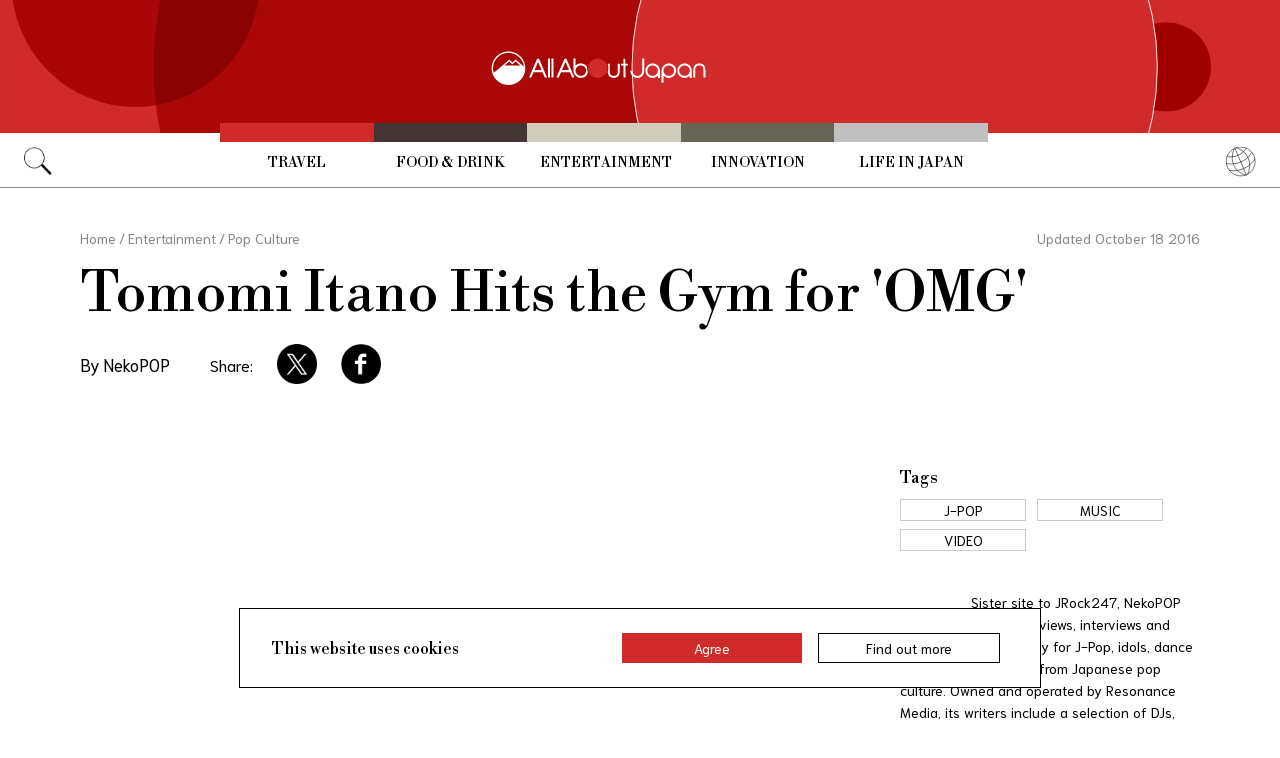

--- FILE ---
content_type: text/html; charset=UTF-8
request_url: https://allabout-japan.com/en/article/4285/
body_size: 6610
content:
<!DOCTYPE html>
<html lang="en">
<head prefix="og: http://ogp.me/ns# fb: http://ogp.me/ns/fb# article: http://ogp.me/ns/article#">
            <link rel="canonical" href="https://allabout-japan.com/en/article/4285/">
    
<link rel="preconnect" href="https://fonts.googleapis.com">
<link rel="preconnect" href="https://fonts.gstatic.com" crossorigin>
<link href="https://fonts.googleapis.com/css2?family=Libre+Bodoni:wght@400..700&family=Literata:opsz,wght@7..72,200..900&family=Niramit:ital,wght@0,200;0,300;0,400;0,500;0,600;0,700;1,200;1,300;1,400;1,500;1,600;1,700&display=swap" rel="stylesheet">


    <meta charset="UTF-8">
    <meta name="keywords" content="All About Japan, japan,Entertainment,Pop Culture,J-Pop,Music,Video">
    <meta name="description" content="Ex-AKB48 member Tomomi Itano has released the music video for her new song &#039;OMG.&#039;">
    <meta property="og:title" content="Tomomi Itano Hits the Gym for &#039;OMG&#039; | All About Japan">
    <meta property="og:type" content="website">
    <meta property="og:description" content="Ex-AKB48 member Tomomi Itano has released the music video for her new song &#039;OMG.&#039;">
    <meta property="og:url" content="https://allabout-japan.com/en/article/4285/">
    <meta property="og:image" content="https://imgcp.aacdn.jp/img-a/1200/900/global-aaj-front/article/2016/10/5805c51025d9e_5805c4f1797f2_1799266532.JPG">
    <meta property="og:site_name" content="All About Japan">
    <meta property="fb:app_id" content="1634548196833464">
    <meta property="fb:pages" content="1626199600996814" />
    <meta name="twitter:card" content="summary_large_image">
    <meta name="twitter:site" content="@AllAbout_Japan">
    <meta name="twitter:title" content="Tomomi Itano Hits the Gym for &#039;OMG&#039; | All About Japan">
    <meta name="twitter:description" content="Ex-AKB48 member Tomomi Itano has released the music video for her new song &#039;OMG.&#039;">
    <meta name="twitter:image:src" content="https://imgcp.aacdn.jp/img-a/1200/900/global-aaj-front/article/2016/10/5805c51025d9e_5805c4f1797f2_1799266532.JPG">
    <meta name="viewport" content="width=device-width, initial-scale=1, maximum-scale=1, user-scalable=no">
    <meta name="B-verify" content="989620007ca5fb37ae3463b04bfb68c838cc9e65" />

    <title>Tomomi Itano Hits the Gym for &#039;OMG&#039; | All About Japan</title>

        <link rel="alternate" hreflang="en" href="https://allabout-japan.com/en/article/4285/">
    

    <link rel="shortcut icon" href="https://allabout-japan.com/favicon.ico">
<link type="text/css" rel="stylesheet" href="/css/article.css?id=c730f840b07acd26da31e7d4b86f6ec7">

    <script>(function(w,d,s,l,i){w[l]=w[l]||[];w[l].push({'gtm.start':
new Date().getTime(),event:'gtm.js'});var f=d.getElementsByTagName(s)[0],
j=d.createElement(s),dl=l!='dataLayer'?'&l='+l:'';j.async=true;j.src=
'https://www.googletagmanager.com/gtm.js?id='+i+dl;f.parentNode.insertBefore(j,f);
})(window,document,'script','dataLayer','GTM-W9DBWT');</script>


<script type="text/javascript">
    function isSP() {
        if(  !( navigator.userAgent.match(/iPhone/i) || navigator.userAgent.match(/Android(.+)?Mobile/i) || navigator.userAgent.match(/BlackBerry/i) || navigator.userAgent.match(/Windows Phone/i))  ) {
            return false;
        }else{
            return true;
        }
    }

    function isTablet() {
        var ua = navigator.userAgent;
        if(  (ua.indexOf('Android') > 0 && ua.indexOf('Mobile') == -1) || ua.indexOf('iPad') > 0 || ua.indexOf('Kindle') > 0 || ua.indexOf('Silk') > 0  ) {
            return true;
        }else{
            return false;
        }
    }

    var aa = aa || {};
    aa.v = aa.v || {};

    aa.v.service = 'allabout_japan';
    aa.v.language = 'en';
            aa.v.category = 'fun';
                aa.v.sub_category = 'pop-culture';
                aa.v.author_type = 'media partner';
                aa.v.author_id = '34';
                aa.v.author_name = 'NekoPOP';
                aa.v.article_id = '4285';
                aa.v.article_type = 'single';
                aa.v.article_pubdate = '2016-10-18';
                aa.v.article_updatedate = '2016-10-18';
                    aa.v.page_title = 'Tomomi Itano Hits the Gym for &#039;OMG&#039;';
    
    if (isSP()) {
        aa.v.device = 'sp';
    } else {
        aa.v.device = 'pc';
    }
</script>

    <script>(function(w,d,s,l,i){w[l]=w[l]||[];w[l].push({'gtm.start':
new Date().getTime(),event:'gtm.js'});var f=d.getElementsByTagName(s)[0],
j=d.createElement(s),dl=l!='dataLayer'?'&l='+l:'';j.async=true;j.src=
'https://www.googletagmanager.com/gtm.js?id='+i+dl;f.parentNode.insertBefore(j,f);
})(window,document,'script','dataLayer','GTM-W9DBWT');</script>


<script type="text/javascript">
    function isSP() {
        if(  !( navigator.userAgent.match(/iPhone/i) || navigator.userAgent.match(/Android(.+)?Mobile/i) || navigator.userAgent.match(/BlackBerry/i) || navigator.userAgent.match(/Windows Phone/i))  ) {
            return false;
        }else{
            return true;
        }
    }

    function isTablet() {
        var ua = navigator.userAgent;
        if(  (ua.indexOf('Android') > 0 && ua.indexOf('Mobile') == -1) || ua.indexOf('iPad') > 0 || ua.indexOf('Kindle') > 0 || ua.indexOf('Silk') > 0  ) {
            return true;
        }else{
            return false;
        }
    }

    var aa = aa || {};
    aa.v = aa.v || {};

    aa.v.service = 'allabout_japan';
    aa.v.language = 'en';
            aa.v.category = 'fun';
                aa.v.sub_category = 'pop-culture';
                aa.v.author_type = 'media partner';
                aa.v.author_id = '34';
                aa.v.author_name = 'NekoPOP';
                aa.v.article_id = '4285';
                aa.v.article_type = 'single';
                aa.v.article_pubdate = '2016-10-18';
                aa.v.article_updatedate = '2016-10-18';
                    aa.v.page_title = 'Tomomi Itano Hits the Gym for &#039;OMG&#039;';
    
    if (isSP()) {
        aa.v.device = 'sp';
    } else {
        aa.v.device = 'pc';
    }
</script>            <script type="text/javascript" async="async" src="//widgets.outbrain.com/outbrain.js"></script>
    
    <!-- Facebook Pixel Code -->
    <script>
    !function(f,b,e,v,n,t,s){if(f.fbq)return;n=f.fbq=function(){n.callMethod?
    n.callMethod.apply(n,arguments):n.queue.push(arguments)};if(!f._fbq)f._fbq=n;
    n.push=n;n.loaded=!0;n.version='2.0';n.queue=[];t=b.createElement(e);t.async=!0;
    t.src=v;s=b.getElementsByTagName(e)[0];s.parentNode.insertBefore(t,s)}(window,
    document,'script','https://connect.facebook.net/en_US/fbevents.js');

    fbq('init', '1519245875051082');
    fbq('track', "PageView");
    fbq('track', 'ViewContent');
    fbq('track', 'Search');</script>

    <noscript><img height="1" width="1" style="display:none"
    src="https://www.facebook.com/tr?id=1519245875051082&ev=PageView&noscript=1"
    /></noscript>
    <!-- End Facebook Pixel Code -->

<script async src="https://securepubads.g.doubleclick.net/tag/js/gpt.js"></script>
<script>
  var googletag = googletag || {};
  googletag.cmd = googletag.cmd || [];
</script>

<script src="/js/general.js?id=5ca7582261c421482436dfdf3af9bffe"></script>
<script src="/js/common.js?id=486577925eb1613dec562007412e71ec"></script>
<script src="/js/return-to-top.js?id=2b44630e450271948a7e067eecbf180b"></script>
</head>

<body>

<noscript><iframe src="https://www.googletagmanager.com/ns.html?id=GTM-W9DBWT"
height="0" width="0" style="display:none;visibility:hidden"></iframe></noscript>


<!--div id="fb-root"></div-->
<script>(function(d, s, id) {
  var js, fjs = d.getElementsByTagName(s)[0];
  if (d.getElementById(id)) return;
  js = d.createElement(s); js.id = id;
  js.src = "//connect.facebook.net/en_US/sdk.js#xfbml=1&version=v2.4";
  fjs.parentNode.insertBefore(js, fjs);
}(document, 'script', 'facebook-jssdk'));</script>



<header class="pc">
    <a href="https://allabout-japan.com/en/">
        <img src="https://allabout-japan.com/image/header/banner_pc.svg" alt="allabout japan"">
    </a>

    <nav class="container">
        <!-- 検索 虫眼鏡 -->
        <div class="search_container">
            <div class="search_icon">
                <img src="https://allabout-japan.com/image/header/icon_search.png">
            </div>
            <div class="search_form">
                <form action="https://allabout-japan.com/en/search/" method="get">
                    <label onclick=""><input class="search_input" type="search" name="q" placeholder="Uncover more" required /></label>
                    <button class="search_submit" id="search" type="submit"><i class="fa fa-search"></i>Go</button>
                </form>
            </div>
        </div>

        <!-- カテゴリ -->
        <div class="topnav">
            <ul class="topnav_menu">
                                            <li class="menu_item">
                    <a class="menu_item_anchor travel" href="https://allabout-japan.com/en/travel/">Travel</a>
                </li>
                                <li class="menu_item">
                    <a class="menu_item_anchor food" href="https://allabout-japan.com/en/food/">Food &amp; Drink</a>
                </li>
                                <li class="menu_item">
                    <a class="menu_item_anchor fun" href="https://allabout-japan.com/en/fun/">Entertainment</a>
                </li>
                                <li class="menu_item">
                    <a class="menu_item_anchor innovations" href="https://allabout-japan.com/en/innovations/">Innovation</a>
                </li>
                                <li class="menu_item">
                    <a class="menu_item_anchor shopping" href="https://allabout-japan.com/en/shopping/">Life in Japan</a>
                </li>
                                        </ul>
        </div>

        <!-- 言語選択 -->
        <div class="language_container">
            <div class="language_icon">
                <img src="https://allabout-japan.com/image/header/icon_language.svg">
            </div>
            <div id="language_options" class="language_options">
                <ul>
                                            <li class="language_options_item">
                            <a class="language_options_item_link" href="https://allabout-japan.com/en/">English</a>
                        </li>
                                            <li class="language_options_item">
                            <a class="language_options_item_link" href="https://allabout-japan.com/zh-cn/">简体中文</a>
                        </li>
                                            <li class="language_options_item">
                            <a class="language_options_item_link" href="https://allabout-japan.com/zh-tw/">繁體中文</a>
                        </li>
                                            <li class="language_options_item">
                            <a class="language_options_item_link" href="https://allabout-japan.com/th/">ภาษาไทย</a>
                        </li>
                                            <li class="language_options_item">
                            <a class="language_options_item_link" href="https://allabout-japan.com/ko/">한국어</a>
                        </li>
                                            <li class="language_options_item">
                            <a class="language_options_item_link" href="https://allabout-japan.com/ja/">日本語</a>
                        </li>
                                    </ul>
            </div>
        </div>
    </nav>
</header>
<header class="sp">
    <div class="sp_nav">
        <a href="https://allabout-japan.com/en/">
            <img src="https://allabout-japan.com/image/header/banner_sp.svg" alt="allabout japan"">
        </a>
        <div>
            <object id="sp_nav_icon_object" class="sp_nav_icon" type="image/svg+xml" data="https://allabout-japan.com/image/header/icon_hamburger.svg"></object>
        </div>
    </div>

    <nav class="sp_nav_modal">
        <div class="sp_search_and_language">
            <!-- 検索 虫眼鏡 -->
            <div class="sp_search">
                <img class="sp_search_icon" src="https://allabout-japan.com/image/header/icon_search.png">

                <div class="sp_search_form">
                    <form action="https://allabout-japan.com/en/search/" method="get">
                        <label onclick=""><input class="sp_search_input" type="search" name="q" placeholder="Uncover more" required /></label>
                    </form>
                </div>
            </div>

            <!-- 言語選択 -->
            <div class="sp_language_container">
                <div class="sp_language_icon">
                    <img src="https://allabout-japan.com/image/header/icon_language.svg">
                </div>
                <div id="sp_language_options" class="sp_language_options">
                    <ul>
                                                <li><a href="https://allabout-japan.com/en/">English</a></li>
                                                <li><a href="https://allabout-japan.com/zh-cn/">简体中文</a></li>
                                                <li><a href="https://allabout-japan.com/zh-tw/">繁體中文</a></li>
                                                <li><a href="https://allabout-japan.com/th/">ภาษาไทย</a></li>
                                                <li><a href="https://allabout-japan.com/ko/">한국어</a></li>
                                                <li><a href="https://allabout-japan.com/ja/">日本語</a></li>
                                            </ul>
                </div>
            </div>
        </div>

        <div class="sp_nav_links">
            <a class="sp_nav_home" href="https://allabout-japan.com/en/">HOME</a>
            <ul class="sp_nav_menu">
                                                <li class="sp_menu_item">
                    <a class="sp_menu_item_anchor travel" href="https://allabout-japan.com/en/travel/">Travel</a>
                </li>
                                <li class="sp_menu_item">
                    <a class="sp_menu_item_anchor food" href="https://allabout-japan.com/en/food/">Food &amp; Drink</a>
                </li>
                                <li class="sp_menu_item">
                    <a class="sp_menu_item_anchor fun" href="https://allabout-japan.com/en/fun/">Entertainment</a>
                </li>
                                <li class="sp_menu_item">
                    <a class="sp_menu_item_anchor innovations" href="https://allabout-japan.com/en/innovations/">Innovation</a>
                </li>
                                <li class="sp_menu_item">
                    <a class="sp_menu_item_anchor shopping" href="https://allabout-japan.com/en/shopping/">Life in Japan</a>
                </li>
                                            </ul>
        </div>

        <hr class="short">

        <div class="sp_nav_abouts">
            <a class="sp_nav_abouts_anchor" href="https://allabout-japan.com/en/about/">About Us</a>
            <a class="sp_nav_abouts_anchor" href="https://allabout-japan.com/en/site-policy/">Site Policy</a>
        </div>
    </nav>


</header>
<main class="main container">
<article class="article_container">
    <div class="article_meta">
        
        <aside>
            <div class="breadcrumb">
    <a href="https://allabout-japan.com/en/" class="breadcrumb_link"><span>Home</span></a>
        <span class="breadcrumb_delimiter">/</span> 
    <a href="https://allabout-japan.com/en/fun/" class="breadcrumb_link"><span>Entertainment</span></a>
        <span class="breadcrumb_delimiter">/</span> 
    <a href="https://allabout-japan.com/en/fun/pop-culture/" class="breadcrumb_link"><span>Pop Culture</span></a>
    </div>
        </aside>

        
        <time class="updated_time" datetime="2016-10-18">Updated October 18 2016</time>
    </div>

    
    <header class="article_header">
        
        <h1 class="main_title">Tomomi Itano Hits the Gym for &#039;OMG&#039;</h1>

        
        
        <div class="article_header_description_area">
            <div class="article_header_description_main">
                
                
                <address class="article_written_by">
                    <a class="article_written_link" href="/en/author/detail/34/">
                        By NekoPOP
                    </a>
                </address>
            </div>

            
            <aside>
                <ul class="share_social">
        <li>
        <span class="share_social_label">Share:</span>
    </li>

    
    <li class="share_social_icon_item">
        <a href="http://twitter.com/share?text=Tomomi%20Itano%20Hits%20the%20Gym%20for%20%27OMG%27&amp;url=https%3A%2F%2Fallabout-japan.com%2Fen%2Farticle%2F4285%2F&amp;hashtags=AllAboutJapan&amp;via=AllAbout_Japan" onClick="window.open(this.href, 'tweetwindow', 'width=550, height=450, personalbar=0, toolbar=0, scrollbars=1, resizable=1'); return false;">
            <img class="sns_icon" src="https://allabout-japan.com/image/sns/x_twitter.png" alt="x logo">
        </a>
    </li>
    
    <li class="share_social_icon_item">
        <a href="http://www.facebook.com/sharer.php?u=https%3A%2F%2Fallabout-japan.com%2Fen%2Farticle%2F4285%2F&amp;t=Tomomi%20Itano%20Hits%20the%20Gym%20for%20%27OMG%27" onclick="window.open(this.href, 'window', 'width=550, height=450,personalbar=0,toolbar=0,scrollbars=1,resizable=1'); return false;">
            <img class="sns_icon" src="https://allabout-japan.com/image/sns/facebook.png" alt="facebook logo">        </a>
    </li>
    
    </ul>            </aside>
        </div>
    </header>

    <div class="article_body">
        <div class="article_body_contents_area">
            
            
            
            
            
            
                        <section class="article_body_section" >
                
                <div class="article_video_area">
                    <figure class="video_component">
    <div class="video">
                <iframe loading="lazy" src="https://www.youtube.com/embed/JinHPIwgBJw" width="600" height="338" frameborder="0" allowfullscreen></iframe>
            </div>

    
        <figcaption class="video_quotation">
        <blockquote>
            <p class="video_quotation_text">https://www.youtube.com/watch?time_continue=1&amp;v=JinHPIwgBJw</p>
        </blockquote>
    </figcaption>
    </figure>                </div>

                <p class="contents_body_txt">Ex-AKB48 member Tomomi Itano has released the music video for her new song “OMG” from her forthcoming album <i>Get Ready</i>, due for release November 2, 2016.</p>
            </section>
            
            
            
                    </div>

        <div class="article_side_area">
            <aside>
                                    <div class="article_ad">
                        <script>
  googletag.cmd.push(function() {
    googletag.defineSlot('/4872126/aa_AAJ_article_1stRec', [[336, 280], [300, 250], [300, 600]], 'div-gpt-ad-1525744191340-0').addService(googletag.pubads());
    googletag.pubads().enableSingleRequest();
    googletag.enableServices();
  });
</script>
<!-- /4872126/aa_AAJ_article_1stRec -->
<div id='div-gpt-ad-1525744191340-0'style="text-align: center;">
<script>
googletag.cmd.push(function() { googletag.display('div-gpt-ad-1525744191340-0'); });
</script>
</div>
                    </div>
                    <div class="article_ad">
                        <script>
  googletag.cmd.push(function() {
    googletag.defineSlot('/4872126/aa_AAJ_article_2ndRec', [[336, 280], [300, 250]], 'div-gpt-ad-1525744240477-0').addService(googletag.pubads());
    googletag.pubads().enableSingleRequest();
    googletag.enableServices();
  });
</script>

<!-- /4872126/aa_AAJ_article_2ndRec -->
<div id='div-gpt-ad-1525744240477-0'style="text-align: center;">
<script>
googletag.cmd.push(function() { googletag.display('div-gpt-ad-1525744240477-0'); });
</script>
</div>
                    </div>
                            </aside>
            <div>
                
                                <div class="article_tags_area">
                    <div>
                        <span class="article_tags_label">Tags</span>
                    </div>

                                        <div class="article_tag_layout">
                        <div class="tag_component">
    <a href="/en/tag/j-pop/">
        <div class="tag_box">
            J-Pop
        </div>
    </a>
</div>
                    </div>
                                        <div class="article_tag_layout">
                        <div class="tag_component">
    <a href="/en/tag/music/">
        <div class="tag_box">
            Music
        </div>
    </a>
</div>
                    </div>
                                        <div class="article_tag_layout">
                        <div class="tag_component">
    <a href="/en/tag/video/">
        <div class="tag_box">
            Video
        </div>
    </a>
</div>
                    </div>
                                    </div>
                
                
                <div class="article_side_author_area">
                    <address class="author-profile-area">
    <a href="/en/author/detail/34/">
                <img class="profile_image" loading="lazy" src="https://imgcp.aacdn.jp/img-a/240/auto/global-aaj-front/author/2015/09/5603f76fc6878_5603f76c55a96_1703111561.jpg" alt="NekoPOP" width="60">
                <p class="profile_txt">Sister site to JRock247, NekoPOP features reviews, interviews and commentary for J-Pop, idols, dance and other cool things from Japanese pop culture. Owned and operated by Resonance Media, its writers include a selection of DJs, music managers and others with a deep interest in Japan's music scene.</p>
    </a>
        <span class="blog_url"><a href="http://nekopop.com/" target="_blank">nekopop.com</a></span>
    </address>
                </div>

                                <div class="article_side_latest_area">
                    
                    <aside class="author_latest">
                        <span class="author_latest_label">Also recently by NekoPOP</span>
                        <ul>
                                                        <li class="author_latest_item">
                                <a class="author_latest_link_txt" href="/en/article/6282/">&#039;Tokyo Idols&#039;—NekoPOP Film Review</a>
                            </li>
                                                        <li class="author_latest_item">
                                <a class="author_latest_link_txt" href="/en/article/6253/">Tomomi Itano Back in New Photobook &amp; Single</a>
                            </li>
                                                        <li class="author_latest_item">
                                <a class="author_latest_link_txt" href="/en/article/6201/">FEMM Tease Future at CES 2018</a>
                            </li>
                                                    </ul>
                    </aside>
                </div>
                
                                <aside class="article_side_banner_area">
                    <a href="https://world-natural-heritage.jp/en/" target="_blank">
    <img src="https://allabout-japan.com/image/banner/world-natural-heritage.jpg" alt="World Natural Heritage">
</a>                </aside>
                            </div>
        </div>
    </div>

    </article>

<hr class="bottom_hr">

<div class="article_bottom_container">
        <aside class="related_articles">
        <span class="related_article_label">Related Articles</span>

        <div class="related_article_grid">
         
            <article class="article_card">
    
    <a class="article_card_link" href="/en/article/11450/">
        <div class="article_card_contents">
            <div class="article_card_thumbnail">
                <img src="https://imgcp.aacdn.jp/img-a/400/auto/global-aaj-front/article/2025/12/6948f5f59414a_6948f55eb0f37_1150137351.png" alt="Seeker of Japanese Spooks: Lafcadio Hearn’s Life in Matsue">
            </div>
            <div>
                <h2 class="article_card_title">
                    Seeker of Japanese Spooks: Lafcadio Hearn’s Life in Matsue
                </h2>
                <p class="article_card_lead">
                    The Greco-Irish writer became Japan’s master of macabre storytelling—and the city of Matsue is the perfect place for a close encounter.
                </p>
            </div>
        </div>
    </a>
</article>         
            <article class="article_card">
    
    <a class="article_card_link" href="/en/article/11435/">
        <div class="article_card_contents">
            <div class="article_card_thumbnail">
                <img src="https://imgcp.aacdn.jp/img-a/400/auto/global-aaj-front/article/2025/10/68f83c7a395a8_68f836a1dc6a5_1744778923.jpeg" alt="Iwami Art Museum Celebrates Legendary Fashion Designer Hanae Mori">
            </div>
            <div>
                <h2 class="article_card_title">
                    Iwami Art Museum Celebrates Legendary Fashion Designer Hanae Mori
                </h2>
                <p class="article_card_lead">
                    A remarkable exhibition spotlighting the pioneering fashion designer Hanae Mori is under way at Iwami Art Museum in the stunning Shimane Arts Center complex (aka “Grand Toit”) in Shimane Prefecture.
                </p>
            </div>
        </div>
    </a>
</article>         
            <article class="article_card">
    
    <a class="article_card_link" href="/en/article/11433/">
        <div class="article_card_contents">
            <div class="article_card_thumbnail">
                <img src="https://imgcp.aacdn.jp/img-a/400/auto/global-aaj-front/article/2025/10/68df2651e7bc5_68df2576a3144_1192273082.jpg" alt="Christopher Harding: Bringing Japan’s History and Culture to a Wide Audience">
            </div>
            <div>
                <h2 class="article_card_title">
                    Christopher Harding: Bringing Japan’s History and Culture to a Wide Audience
                </h2>
                <p class="article_card_lead">
                    An interview with Christopher Harding, historian and author, who explores Japan’s culture and history through books that blend narrative flair with scholarship.
                </p>
            </div>
        </div>
    </a>
</article>         
            <article class="article_card">
    
    <a class="article_card_link" href="/en/article/11407/">
        <div class="article_card_contents">
            <div class="article_card_thumbnail">
                <img src="https://imgcp.aacdn.jp/img-a/400/auto/global-aaj-front/article/2025/08/68b18a7ee0c37_68b17bc83776c_996117466.jpg" alt="Erotic Ukiyo-e Exhibition in Tokyo’s Nightlife District">
            </div>
            <div>
                <h2 class="article_card_title">
                    Erotic Ukiyo-e Exhibition in Tokyo’s Nightlife District
                </h2>
                <p class="article_card_lead">
                    Sensual works of art from centuries past come to Tokyo’s Kabukicho district. A superb collection of shunga, erotic woodblock prints by some of Japan’s Edo-period masters, are being shown at two unique venues, inviting viewers to explore timeless expressions of desire, beauty, and intimacy in one of Japan’s most energetic neighborhoods. (Admission limited to those 18 and over).
                </p>
            </div>
        </div>
    </a>
</article>                </div>
    </aside>
    </div>

</main>

<footer class="footer">
    <div class="container">
        <div class="footer_links">
            <ul class="footer_menu">
                                                <li class="footer_menu_item">
                    <a class="footer_menu_item_anchor travel" href="https://allabout-japan.com/en/travel/">Travel</a>
                </li>
                                <li class="footer_menu_item">
                    <a class="footer_menu_item_anchor food" href="https://allabout-japan.com/en/food/">Food &amp; Drink</a>
                </li>
                                <li class="footer_menu_item">
                    <a class="footer_menu_item_anchor fun" href="https://allabout-japan.com/en/fun/">Entertainment</a>
                </li>
                                <li class="footer_menu_item">
                    <a class="footer_menu_item_anchor innovations" href="https://allabout-japan.com/en/innovations/">Innovation</a>
                </li>
                                <li class="footer_menu_item">
                    <a class="footer_menu_item_anchor shopping" href="https://allabout-japan.com/en/shopping/">Life in Japan</a>
                </li>
                                            </ul>

            <div class="footer_sns">
                <span class="footer_sns_label">See us on, and join in the conversation</span>

                                    <ul class="footer_sns_icons">
                                                <li><a href="https://instagram.com/allabout_japan_/" target="_blank"><img class="sns_icon" src="https://allabout-japan.com/image/sns/instagram.png" alt="instagram logo"></a></li>
                        <li><a href="https://www.facebook.com/AllAboutJapan.en" target="_blank"><img class="sns_icon" src="https://allabout-japan.com/image/sns/facebook.png" alt="facebook logo"></a></li>

                                            </ul>
                            </div>
        </div>

        <div class="footer_abouts">
            <a class="footer_abouts_anchor" href="https://allabout-japan.com/en/about/">About Us</a>
            <a class="footer_abouts_anchor" href="https://allabout-japan.com/en/site-policy/">Site Policy</a>
        </div>

        <div class="footer_logo">
            <img class="footer_logo_img" src="https://allabout-japan.com/image/common/logo.jpg" alt="all about japan">
            <p class="footer_copyright">&copy;AllAbout-Japan.com - All rights reserved.</p>
        </div>

            </div>
</footer>
<div id="return_to_top" class="return_to_top">
    <img src="https://allabout-japan.com/image/common/return_to_top.png">
</div>

<script type="text/javascript">
    $(function(){
        if (!localStorage.getItem('cookieAccepted')) {
            $('.cookie-message').show();
        }
        $('.cookie-agree').on('click', function() {
            $('.cookie-message').hide();
            localStorage.setItem('cookieAccepted', 'true');
        });
    });
</script>

<div class="cookie-message">
    <div class="cookie-content">
        <p class="cookie-text">This website uses cookies</p>
        <button class="cookie-agree">Agree</button>
        <a class="cookie-more" href="https://allabout-japan.com/en/site-policy/eu/" target="_blank">Find out more</a>
    </div>
</div>


<script async src="//platform.twitter.com/widgets.js" charset="utf-8"></script>
<script async defer src="//platform.instagram.com/en_US/embeds.js"></script>
</body>
</html>


--- FILE ---
content_type: text/html; charset=utf-8
request_url: https://www.google.com/recaptcha/api2/aframe
body_size: 184
content:
<!DOCTYPE HTML><html><head><meta http-equiv="content-type" content="text/html; charset=UTF-8"></head><body><script nonce="GSm5d7sdZKbujk8M9MV9eA">/** Anti-fraud and anti-abuse applications only. See google.com/recaptcha */ try{var clients={'sodar':'https://pagead2.googlesyndication.com/pagead/sodar?'};window.addEventListener("message",function(a){try{if(a.source===window.parent){var b=JSON.parse(a.data);var c=clients[b['id']];if(c){var d=document.createElement('img');d.src=c+b['params']+'&rc='+(localStorage.getItem("rc::a")?sessionStorage.getItem("rc::b"):"");window.document.body.appendChild(d);sessionStorage.setItem("rc::e",parseInt(sessionStorage.getItem("rc::e")||0)+1);localStorage.setItem("rc::h",'1768964123520');}}}catch(b){}});window.parent.postMessage("_grecaptcha_ready", "*");}catch(b){}</script></body></html>

--- FILE ---
content_type: application/javascript; charset=utf-8
request_url: https://fundingchoicesmessages.google.com/f/AGSKWxXLISqXi_y5Pp7B79lxBhBCnNz4Qnqq8bu7Ib0eS21VnNBgYwnPTm0ehAApNYoA6e2uRJdo8SZq9q9JDY3CkNtf_cz1XjHgjlF-0dmG4crwfDsXxrleW4A_VSWhKJEgo6fNdtUzqPJ_iVsFWaoKkJmfqBeG5UsHodAjeIicyRbODqS6k1-azT0kgyVg/_/gam_ad__160x400./pagepeel_/space_ad./adv/preroll_
body_size: -1289
content:
window['12e3b312-1ea4-4ae8-b667-59f8a9cb7e8f'] = true;